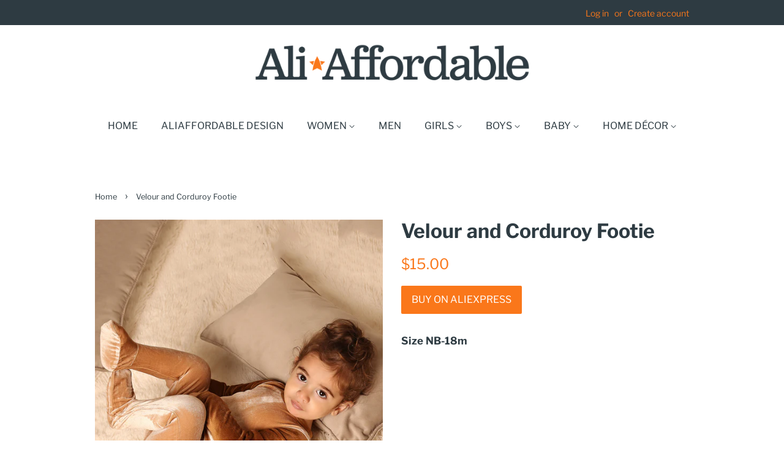

--- FILE ---
content_type: text/html; charset=utf-8
request_url: https://www.google.com/recaptcha/api2/aframe
body_size: 266
content:
<!DOCTYPE HTML><html><head><meta http-equiv="content-type" content="text/html; charset=UTF-8"></head><body><script nonce="Ogw1ColstRDESnt7z9EYnw">/** Anti-fraud and anti-abuse applications only. See google.com/recaptcha */ try{var clients={'sodar':'https://pagead2.googlesyndication.com/pagead/sodar?'};window.addEventListener("message",function(a){try{if(a.source===window.parent){var b=JSON.parse(a.data);var c=clients[b['id']];if(c){var d=document.createElement('img');d.src=c+b['params']+'&rc='+(localStorage.getItem("rc::a")?sessionStorage.getItem("rc::b"):"");window.document.body.appendChild(d);sessionStorage.setItem("rc::e",parseInt(sessionStorage.getItem("rc::e")||0)+1);localStorage.setItem("rc::h",'1769012762253');}}}catch(b){}});window.parent.postMessage("_grecaptcha_ready", "*");}catch(b){}</script></body></html>